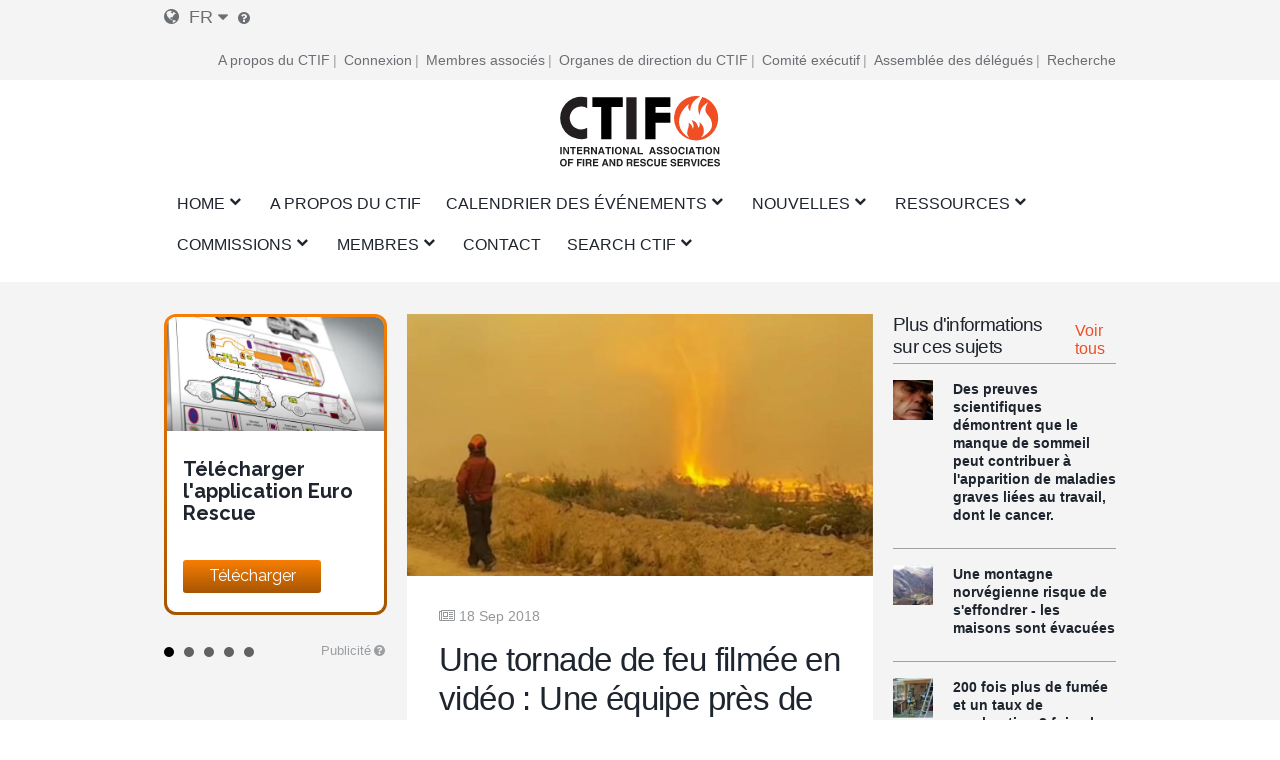

--- FILE ---
content_type: text/html; charset=UTF-8
request_url: https://mail.ctif.org/fr/news/une-tornade-de-feu-filmee-en-video-une-equipe-pres-de-vanderhoof-en-colombie-britannique-lutte
body_size: 19194
content:
<!DOCTYPE html>
<html lang="fr" dir="ltr" prefix="og: https://ogp.me/ns#">
  <head>
    <meta charset="utf-8" />
<script async src="https://www.googletagmanager.com/gtag/js?id=G-HH0V8X2RXH"></script>
<script>window.dataLayer = window.dataLayer || [];function gtag(){dataLayer.push(arguments)};gtag("js", new Date());gtag("set", "developer_id.dMDhkMT", true);gtag("config", "G-HH0V8X2RXH", {"groups":"default","page_placeholder":"PLACEHOLDER_page_location","allow_ad_personalization_signals":false});</script>
<meta name="description" content="Une vidéo postée sur Instagram montre la scène irréelle d&#039;une tornade de feu tirant le tuyau d&#039;une équipe de lutte contre les feux de forêt de Colombie-Britannique haut dans les airs, rapporte la CBC." />
<meta name="abstract" content="Le CTIF a été fondé en 1900 à Paris sous le nom de &quot;Comité technique international de prévention et d&#039;extinction de feu&quot;, dans le but d&#039;encourager et de promouvoir la coopération entre les sapeurs-pompiers et les autres experts en matière d&#039;incendie et de secours dans le monde entier." />
<meta name="keywords" content="CTIF, sapeurs-pompiers, incendie, secours" />
<link rel="canonical" href="https://mail.ctif.org/fr/news/une-tornade-de-feu-filmee-en-video-une-equipe-pres-de-vanderhoof-en-colombie-britannique-lutte" />
<meta name="robots" content="index, suivre" />
<link rel="image_src" href="https://mail.ctif.org/sites/default/files/styles/cover_image_slider_teaser/public/news_images/2018-09/Fire%20Tornado.%20Mary%20Schidlowsky%3AInstagram.jpg?itok=6PkDJ0yL" />
<meta property="og:site_name" content="Une tornade de feu filmée en vidéo : Une équipe près de Vanderhoof, en Colombie-Britannique, lutte pour sauver son équipement du vent et des flammes. | CTIF - International Association of Fire Services for Safer Citizens through Skilled Firefighters" />
<meta property="og:url" content="https://mail.ctif.org/fr/news/une-tornade-de-feu-filmee-en-video-une-equipe-pres-de-vanderhoof-en-colombie-britannique-lutte" />
<meta property="og:title" content="Une tornade de feu filmée en vidéo : Une équipe près de Vanderhoof, en Colombie-Britannique, lutte pour sauver son équipement du vent et des flammes." />
<meta property="og:image" content="https://mail.ctif.org/sites/default/files/styles/cover_image_slider_teaser/public/news_images/2018-09/Fire%20Tornado.%20Mary%20Schidlowsky%3AInstagram.jpg?itok=6PkDJ0yL" />
<meta property="og:image:url" content="https://mail.ctif.org/sites/default/files/styles/cover_image_slider_teaser/public/news_images/2018-09/Fire%20Tornado.%20Mary%20Schidlowsky%3AInstagram.jpg?itok=6PkDJ0yL" />
<meta property="og:image:secure_url" content="https://mail.ctif.org/sites/default/files/styles/cover_image_slider_teaser/public/news_images/2018-09/Fire%20Tornado.%20Mary%20Schidlowsky%3AInstagram.jpg?itok=6PkDJ0yL" />
<meta name="twitter:card" content="summary_large_image" />
<meta name="twitter:title" content="Une tornade de feu filmée en vidéo : Une équipe près de Vanderhoof, en Colombie-Britannique, lutte pour sauver son équipement du vent et des flammes." />
<meta name="twitter:image" content="https://mail.ctif.org/sites/default/files/styles/cover_image_slider_teaser/public/news_images/2018-09/Fire%20Tornado.%20Mary%20Schidlowsky%3AInstagram.jpg?itok=6PkDJ0yL" />
<meta name="Generator" content="Drupal 10 (https://www.drupal.org)" />
<meta name="MobileOptimized" content="width" />
<meta name="HandheldFriendly" content="true" />
<meta name="viewport" content="width=device-width, initial-scale=1.0" />
<link rel="icon" href="/themes/ignite/assets/images/logos/favicon.ico" type="image/vnd.microsoft.icon" />
<link rel="alternate" hreflang="en" href="https://mail.ctif.org/news/fire-tornado-caught-video-crew-near-vanderhoof-bc-struggles-save-equipment-wind-and-flames" />
<link rel="alternate" hreflang="fr" href="https://mail.ctif.org/fr/news/une-tornade-de-feu-filmee-en-video-une-equipe-pres-de-vanderhoof-en-colombie-britannique-lutte" />
<link rel="alternate" hreflang="de" href="https://mail.ctif.org/de/news/feuer-tornado-auf-video-festgehalten-mannschaft-der-naehe-von-vanderhoof-bc-kaempft-um" />

    <title>Une tornade de feu filmée en vidéo : Une équipe près de Vanderhoof, en Colombie-Britannique, lutte pour sauver son équipement du vent et des flammes. | CTIF - International Association of Fire Services for Safer Citizens through Skilled Firefighters</title>
    <link rel="stylesheet" media="all" href="/sites/default/files/css/css_iigSn6ft-gC-JmFjy-AVqV4W8XVm-LYJLAbcQcatYpg.css?delta=0&amp;language=fr&amp;theme=ignite&amp;include=[base64]" />
<link rel="stylesheet" media="all" href="/sites/default/files/css/css_3rPn_8sCCDwVzC2UDDW_w2Il2bsM4fh_0s-91tqSzSw.css?delta=1&amp;language=fr&amp;theme=ignite&amp;include=[base64]" />

    
  </head>
  <body class="layout-sidebar-right-left path-node page-node-type-news">
        <a href="#main-content" class="visually-hidden focusable skip-link">
      Skip to main content
    </a>
    
      <div class="dialog-off-canvas-main-canvas" data-off-canvas-main-canvas>
    

<div id="page-wrapper" class="page-wrapper ">
    <div id="page">

                    <div id="preheader" class="preheader">
                <div class="section layout-container clearfix">

                    <div class="preheader-content">
                        <div class="preheader-left">
                              <div class="region region-language">
    <div id="block-dropdown-language-selector" class="block block-zanvidmar-dropdown-language">
  
    
      <div class="zanvidmar-dropdown-language-selector"><div class="js-dls-mini dls-mini" id="js-dls-mini"><span class="icon-lang"></span><span class="lang-id">fr</span><span class="icon-dropdown"></span></div>
<div class="js-dls-full dls-full" id="js-dls-full"><span class="label"><span class="icon-lang"></span>Select language</span><div class="language-list"><a href="/fr/news/une-tornade-de-feu-filmee-en-video-une-equipe-pres-de-vanderhoof-en-colombie-britannique-lutte" class="active" hreflang="fr">French<span class="lng-act-icon"></span></a><a href="/news/fire-tornado-caught-video-crew-near-vanderhoof-bc-struggles-save-equipment-wind-and-flames" hreflang="en">English<span class="lng-act-icon"></span></a><a href="/de/news/feuer-tornado-auf-video-festgehalten-mannschaft-der-naehe-von-vanderhoof-bc-kaempft-um" hreflang="de">German<span class="lng-act-icon"></span></a><a href="/ru/node/1419" hreflang="ru">Russian<span class="lng-act-icon"></span></a><a href="/es/node/1419" hreflang="es">Spanish<span class="lng-act-icon"></span></a><a href="/zh-hans/node/1419" hreflang="zh-hans">Chinese, Simplified<span class="lng-act-icon"></span></a></div></div>
<div id="automatic-translation-disclaimer" class="modal translation-disclaimer-modal">
  <div class="clearfix text-formatted field field--name-field-translation-disclaimer field--type-text-long field--label-above">
    <div class="field__label">Clause de non-responsabilité en matière de traduction automatique</div>
              <div class="field__item"><p>Merci d'avoir choisi Automatic Translation. Nous proposons actuellement des traductions de l'anglais vers le français et l'allemand. D'autres langues de traduction seront ajoutées dans un avenir proche. Veuillez noter que ces traductions sont générées par un service logiciel d'IA tiers. Bien que nous ayons constaté que les traductions sont généralement correctes, elles peuvent ne pas être parfaites dans tous les cas. Pour vous assurer que les informations que vous lisez sont correctes, veuillez vous référer à l'article original en anglais. Si vous trouvez une erreur dans une traduction que vous souhaitez porter à notre attention, il nous serait très utile que vous nous en fassiez part. Nous pouvons corriger n'importe quel texte ou section, dès que nous en avons connaissance. N'hésitez pas à <a href="/user/17/contact">contacter notre webmaster </a>pour nous faire part de toute erreur de traduction.</p>
</div>
          </div>
</div><div class="lang-tooltip"><a class="ctif-tooltip" href="#automatic-translation-disclaimer" rel="modal:open"></a></div></div>

  </div>

  </div>

                                                    </div>
                        <div class="preheader-right">
                              <div class="region region-preheader">
    <nav role="navigation" aria-labelledby="block-headerright-menu" id="block-headerright" class="block block-menu navigation menu--header-right">
            
  <h2 class="visually-hidden" id="block-headerright-menu">En-tête droit</h2>
  

        
              <ul class="menu">
                    <li class="menu-item">
        <a href="/fr/ctif-association-internationale-des-services-dincendie-et-de-secours" target="_self" data-drupal-link-system-path="node/1009">A propos du CTIF</a>
              </li>
                <li class="menu-item">
        <a href="/fr/user/login" target="_self" rel="" class="mobile-enabled" data-drupal-link-system-path="user/login">Connexion</a>
              </li>
                <li class="menu-item">
        <a href="/fr/commissions-and-groups/informations-du-ctif-pour-les-membres-associes" target="_self" data-drupal-link-system-path="node/1367">Membres associés</a>
              </li>
                <li class="menu-item">
        <a href="/fr/ctif-association-internationale-des-services-dincendie-et-de-secours" target="_self" data-drupal-link-system-path="node/1009">Organes de direction du CTIF</a>
              </li>
                <li class="menu-item">
        <a href="/fr/le-comite-executif-du-ctif" target="_self" data-drupal-link-system-path="node/1026">Comité exécutif</a>
              </li>
                <li class="menu-item">
        <a href="/fr/commissions-and-groups/delegates-assembly/news" target="_self" data-drupal-link-system-path="commissions-and-groups/delegates-assembly/news">Assemblée des délégués</a>
              </li>
                <li class="menu-item">
        <a href="/fr/index-de-recherche" target="_self" data-drupal-link-system-path="node/1308">Recherche</a>
              </li>
        </ul>
  


  </nav>

  </div>

                        </div>
                    </div>
                </div>
            </div>

        <header id="header" class="header" role="banner" aria-label="Site header">
            <div class="section layout-container clearfix">
                                    <div id="mobile-menu-button" class="mobile-menu-button">
                        <div class="icon"></div>
                    </div>


                    <div class="main-header-content-wrapper">
                                                    <div class="site-branding">
                                  <div class="region region-site-branding">
    <div id="block-ignite-branding" class="block block-system block-system-branding-block">
  
    
        <a href="/fr" rel="home" class="site-logo">
      <img src="/themes/ignite/assets/images/logos/ctif_header_logo_slogan.svg" alt="Home" />
    </a>
        <div class="site-name">
      <a href="/fr" rel="home">CTIF - International Association of Fire Services for Safer Citizens through Skilled Firefighters</a>
    </div>
    </div>

  </div>

                            </div>
                        
                                                    <div class="header-navigation">
                                <div class="header-navigation-content">
                                      <div class="region region-navigation">
    <div id="block-mainnavigation" class="block block-superfish block-superfishmain">
  
    
      
<ul id="superfish-main" class="menu sf-menu sf-main sf-horizontal sf-style-none" role="menu" aria-label="Menu">
  

            
  <li id="main-standardfront-page" class="sf-depth-1 menuparent sf-first" role="none">
    
          <a href="/fr" class="sf-depth-1 menuparent" role="menuitem" aria-haspopup="true" aria-expanded="false">Home</a>
    
          <ul class="sf-multicolumn" role="menu">
      <li class="sf-multicolumn-wrapper " role="none">
    
    
              <ol role="menu">
      
      

  
  <li id="main-menu-link-content5c750f7b-46b7-462c-87e0-e7c93e659c7b" class="sf-depth-2 sf-no-children sf-first sf-last" role="none">
    
          <a href="/fr/sitemap" target="_self" class="sf-depth-2" role="menuitem">PLAN DU SITE</a>
    
    
    
    
      </li>



              </ol>
      
    
          </li>
      </ul>
    
      </li>


  
  <li id="main-menu-link-content72a8845c-604e-4ee0-9b48-42849fc98d06" class="sf-depth-1 sf-no-children" role="none">
    
          <a href="/fr/ctif-association-internationale-des-services-dincendie-et-de-secours" target="_self" class="sf-depth-1" role="menuitem">A propos du CTIF</a>
    
    
    
    
      </li>


            
  <li id="main-menu-link-contenta89ddd8d-b893-4a0a-9c51-77dcf64b57b4" class="sf-depth-1 menuparent" role="none">
    
          <a href="/fr/evenements" target="_self" class="sf-depth-1 menuparent" role="menuitem" aria-haspopup="true" aria-expanded="false">Calendrier des événements</a>
    
          <ul class="sf-multicolumn" role="menu">
      <li class="sf-multicolumn-wrapper " role="none">
    
    
              <ol role="menu">
      
      

  
  <li id="main-menu-link-contenta1360c9f-1817-4c1e-800c-8704f23183b9" class="sf-depth-2 sf-no-children sf-first" role="none">
    
          <a href="/fr/topics/assemblee-des-delegues" class="sf-depth-2" role="menuitem">Assemblée des délégués</a>
    
    
    
    
      </li>


  
  <li id="main-menu-link-content2a2de7e2-67d8-4093-904e-203ee8c6ca51" class="sf-depth-2 sf-no-children" role="none">
    
          <a href="/fr/commissions-and-groups/fire-rescue-new-challenges-ctif-yearly-seminar/news" target="_self" class="sf-depth-2" role="menuitem">Séminaires du CTIF</a>
    
    
    
    
      </li>


  
  <li id="main-menu-link-contentfa0addbb-f36b-456d-b35e-3ce7e2e55ab8" class="sf-depth-2 sf-no-children" role="none">
    
          <a href="/fr/evenements" target="_self" class="sf-depth-2" role="menuitem">Événements</a>
    
    
    
    
      </li>



              </ol>
      
    
          </li>
      </ul>
    
      </li>


            
  <li id="main-menu-link-content51af62db-1ef3-4c87-9fdb-8d2bd8bdf248" class="sf-depth-1 menuparent" role="none">
    
          <a href="/fr/nouvelles" target="_self" class="sf-depth-1 menuparent" role="menuitem" aria-haspopup="true" aria-expanded="false">Nouvelles</a>
    
          <ul class="sf-multicolumn" role="menu">
      <li class="sf-multicolumn-wrapper " role="none">
    
    
              <ol role="menu">
      
      

  
  <li id="main-menu-link-content1bfd9643-92d0-4a40-b885-6c49e6c0f3d2" class="sf-depth-2 sf-no-children sf-first" role="none">
    
          <a href="/fr/news/sign-up-for-ctifs-newsletter" target="_self" class="sf-depth-2" role="menuitem">Bulletin d&#039;information</a>
    
    
    
    
      </li>


                      
  <li id="main-menu-link-content77aa914b-9876-4eeb-b254-22ab3e1b957b" class="sf-depth-2 sf-multicolumn-column menuparent sf-last" role="none">
        <div class="sf-multicolumn-column">
    
          <a href="/fr/nouvelles" class="sf-depth-2 menuparent" role="menuitem" aria-haspopup="true" aria-expanded="false">Actualités mondiales de la F&amp;R </a>
    
    
    
              <ol role="menu">
      
      

            
  <li id="main-menu-link-content7a31273d-0d5a-4e7b-88a2-9c912af4e27d" class="sf-depth-3 menuparent sf-first" role="none">
    
          <a href="/fr/topics/actualites-et-lettres-dinformation-du-ctif" title="Nouvelles pour et à propos des membres du CTIF" class="sf-depth-3 menuparent" role="menuitem" aria-haspopup="true" aria-expanded="false">Nouvelles du CTIF </a>
    
    
    
              <ul role="menu">
      
      

  
  <li id="main-menu-link-contentc4e30397-670a-4aba-bdca-366b1b2a5ceb" class="sf-depth-4 sf-no-children sf-first sf-last" role="none">
    
          <a href="/fr/commissions-and-groups/delegates-assembly/news" target="_self" class="sf-depth-4" role="menuitem">Assemblée des délégués</a>
    
    
    
    
      </li>



              </ul>
      
    
    
      </li>


  
  <li id="main-menu-link-contente95c0461-9618-4fd7-884c-e654e78383a3" class="sf-depth-3 sf-no-children" role="none">
    
          <a href="/fr/commissions-and-groups/forest-fires/news" target="_self" class="sf-depth-3" role="menuitem">Informations sur les incendies de forêt</a>
    
    
    
    
      </li>


  
  <li id="main-menu-link-content11c3e49c-cb22-48cb-bde2-eb58d3394c3d" class="sf-depth-3 sf-no-children" role="none">
    
          <a href="/fr/commissions-and-groups/delegates-assembly/news" target="_self" class="sf-depth-3" role="menuitem">Assemblée des délégués </a>
    
    
    
    
      </li>


  
  <li id="main-menu-link-content786a6ef7-7293-4747-bbdb-82d93b840976" class="sf-depth-3 sf-no-children" role="none">
    
          <a href="/fr/commissions-and-groups/hazardous-materials/news" target="_self" class="sf-depth-3" role="menuitem">Nouvelles sur les matières dangereuses</a>
    
    
    
    
      </li>


  
  <li id="main-menu-link-content8b3f5c09-6b51-4449-b4ee-43926328cbf9" class="sf-depth-3 sf-no-children" role="none">
    
          <a href="/fr/commissions-and-groups/extrication-and-new-technology/news" target="_self" class="sf-depth-3" role="menuitem">Extrication et nouvelles technologies</a>
    
    
    
    
      </li>


  
  <li id="main-menu-link-content88df4edc-1be5-45bc-8c3a-570096304d15" class="sf-depth-3 sf-no-children" role="none">
    
          <a href="/fr/commissions-and-groups/fire-prevention/news" target="_self" class="sf-depth-3" role="menuitem">Nouvelles de la prévention des incendies</a>
    
    
    
    
      </li>


  
  <li id="main-menu-link-content1cab184e-fe8d-4edf-978b-edbfef8b323e" class="sf-depth-3 sf-no-children" role="none">
    
          <a href="/fr/commissions-and-groups/firefighters-health/news" target="_self" class="sf-depth-3" role="menuitem">Nouvelles sur la santé des pompiers</a>
    
    
    
    
      </li>


  
  <li id="main-menu-link-content3e0b4815-a237-4f15-b0f1-f773a3b6f0a7" class="sf-depth-3 sf-no-children" role="none">
    
          <a href="/fr/commissions-and-groups/forest-fires/news" target="_self" class="sf-depth-3" role="menuitem">Nouvelles des feux de forêt</a>
    
    
    
    
      </li>


  
  <li id="main-menu-link-contentbe80fca2-f318-45c1-a507-c6d41e554797" class="sf-depth-3 sf-no-children" role="none">
    
          <a href="/fr/commissions-and-groups/highrise-fires/news" target="_self" class="sf-depth-3" role="menuitem">Nouvelles des incendies de gratte-ciel</a>
    
    
    
    
      </li>


  
  <li id="main-menu-link-contentc173db46-1b36-41be-86be-1d02729dc5e5" class="sf-depth-3 sf-no-children" role="none">
    
          <a href="/fr/commissions-and-groups/firefighters-line-duty-deaths/news" target="_self" class="sf-depth-3" role="menuitem">Décès de pompiers dans l&#039;exercice de leurs fonctions</a>
    
    
    
    
      </li>


  
  <li id="main-menu-link-content18ed4b8b-8f24-4b29-bd59-849b31b81497" class="sf-depth-3 sf-no-children" role="none">
    
          <a href="/fr/commissions-and-groups/terrorism/news" target="_self" class="sf-depth-3" role="menuitem">Terrorisme</a>
    
    
    
    
      </li>



              </ol>
      
    
    
        </div>
      </li>



              </ol>
      
    
          </li>
      </ul>
    
      </li>


            
  <li id="main-menu-link-content22fb620b-e102-4159-ac1b-19d59445c6da" class="sf-depth-1 menuparent" role="none">
    
          <a href="/fr/ressources" target="_self" class="sf-depth-1 menuparent" role="menuitem" aria-haspopup="true" aria-expanded="false">Ressources</a>
    
          <ul class="sf-multicolumn" role="menu">
      <li class="sf-multicolumn-wrapper " role="none">
    
    
              <ol role="menu">
      
      

  
  <li id="main-menu-link-content5b64a5cc-c207-4b41-bc6c-7030011abc2c" class="sf-depth-2 sf-no-children sf-first" role="none">
    
          <a href="/fr/bibliotheque-de-ressources-du-ctiforg-formation-et-education" class="sf-depth-2" role="menuitem">Bibliothèque de documents </a>
    
    
    
    
      </li>


  
  <li id="main-menu-link-content1c9211f1-7e4e-4d3c-b0ea-85e028b8cf58" class="sf-depth-2 sf-no-children" role="none">
    
          <a href="/fr/commissions-and-groups/iso-17840-la-premiere-norme-mondiale-pour-les-pompiers" class="sf-depth-2" role="menuitem">ISO 17840 </a>
    
    
    
    
      </li>


  
  <li id="main-menu-link-content6ba35c23-9058-4bca-b1c3-c2dab3bf300d" class="sf-depth-2 sf-no-children" role="none">
    
          <a href="/fr/commissions-and-groups/ctif-centre-de-statistiques-mondiales-de-lincendie" target="_self" class="sf-depth-2" role="menuitem">Statistiques mondiales sur les incendies</a>
    
    
    
    
      </li>


  
  <li id="main-menu-link-content5d740ef3-e3d1-4d91-b10a-e8f2ab75905e" class="sf-depth-2 sf-no-children" role="none">
    
          <a href="/fr/archives-video" class="sf-depth-2" role="menuitem">Vidéo</a>
    
    
    
    
      </li>


  
  <li id="main-menu-link-content722d7f55-f494-42f8-9e1f-452889e16d2a" class="sf-depth-2 sf-no-children" role="none">
    
          <a href="https://www.youtube.com/channel/UCfquBWswd31_HT6df2chclQ/videos?view_as=subscriber" target="_self" class="sf-depth-2 sf-external" role="menuitem">Les actualités du CTIF sur YouTube</a>
    
    
    
    
      </li>


  
  <li id="main-menu-link-content3850992e-d793-4909-b80c-e63fee6f4e9e" class="sf-depth-2 sf-no-children" role="none">
    
          <a href="/fr/index-de-recherche" target="_self" class="sf-depth-2" title="Rechercher sur CTIF.org par catégories de sujets ou par termes spécifiques" role="menuitem">Guide de recherche</a>
    
    
    
    
      </li>


  
  <li id="main-menu-link-content142fbf89-b80b-42aa-9aba-c2193d9e218a" class="sf-depth-2 sf-no-children" role="none">
    
          <a href="/fr/search" target="_self" class="sf-depth-2" role="menuitem">Recherche</a>
    
    
    
    
      </li>



              </ol>
      
    
          </li>
      </ul>
    
      </li>


            
  <li id="main-menu-link-content4493a488-1fe4-45e1-9e66-1699c8918efc" class="sf-depth-1 menuparent" role="none">
    
          <a href="/fr/ctif-association-internationale-des-services-dincendie-et-de-secours" target="_self" title="Il s&#039;agit des Commissions de travail et des Groupes de travail du CTIF, où des sujets spécifiques sont discutés en fonction des domaines d&#039;étude choisis." class="sf-depth-1 menuparent" role="menuitem" aria-haspopup="true" aria-expanded="false">Commissions</a>
    
          <ul class="sf-multicolumn" role="menu">
      <li class="sf-multicolumn-wrapper " role="none">
    
    
              <ol role="menu">
      
      

                      
  <li id="main-menu-link-content54aa6ada-2f31-4466-88db-cda2ece51143" class="sf-depth-2 sf-multicolumn-column menuparent sf-first" role="none">
        <div class="sf-multicolumn-column">
    
          <a href="/fr/commissions-and-groups/commission-des-competitions-du-ctif" target="_self" rel="" class="sf-depth-2 menuparent" role="menuitem" aria-haspopup="true" aria-expanded="false">Concours</a>
    
    
    
              <ol role="menu">
      
      

  
  <li id="main-menu-link-content525ce41c-0c0d-4691-b9e9-ed3a7053b5a0" class="sf-depth-3 sf-no-children sf-first sf-last" role="none">
    
          <a href="https://ctif.org/taxonomy/term/260" class="sf-depth-3 sf-external" role="menuitem">La commission des sports des sapeurs-pompiers</a>
    
    
    
    
      </li>



              </ol>
      
    
    
        </div>
      </li>


  
  <li id="main-menu-link-contente8afd462-6cb7-4333-8f29-9a9855aefbb8" class="sf-depth-2 sf-no-children" role="none">
    
          <a href="/fr/le-comite-executif-du-ctif" target="_self" class="sf-depth-2" role="menuitem">Comité exécutif du CTIF</a>
    
    
    
    
      </li>


  
  <li id="main-menu-link-contentb3f25699-4a76-45ed-8638-dc46bb7edefb" class="sf-depth-2 sf-no-children" role="none">
    
          <a href="/fr/commissions-and-groups/extrication-et-nouvelles-technologies" target="_self" rel="" class="sf-depth-2" role="menuitem">Extrication et nouvelles technologies</a>
    
    
    
    
      </li>


  
  <li id="main-menu-link-contentab804112-8dd3-4118-b30a-822878644a02" class="sf-depth-2 sf-no-children" role="none">
    
          <a href="/fr/commissions-and-groups/ctif-centre-de-statistiques-mondiales-de-lincendie" target="_self" rel="" class="sf-depth-2" role="menuitem">Centre de statistiques sur les incendies du CTIF</a>
    
    
    
    
      </li>


  
  <li id="main-menu-link-content34e5038d-c145-4e19-9d64-3a4cc91dd67c" class="sf-depth-2 sf-no-children" role="none">
    
          <a href="/fr/commissions-and-groups/les-femmes-dans-les-services-dincendie-et-de-secours" target="_self" rel="" class="sf-depth-2" role="menuitem">Les femmes dans les services d&#039;incendie et de secours</a>
    
    
    
    
      </li>


  
  <li id="main-menu-link-content4121e3d0-32b8-4e42-86a2-9a0740c789b9" class="sf-depth-2 sf-no-children" role="none">
    
          <a href="/fr/commissions-and-groups/la-commission-nordique-et-balte-du-ctic" class="sf-depth-2" role="menuitem">Nordic and Baltic Working Group</a>
    
    
    
    
      </li>


  
  <li id="main-menu-link-content6fb0bd23-e25c-4b8c-b325-5d9eae675dce" class="sf-depth-2 sf-no-children" role="none">
    
          <a href="/fr/topics/incendies-dans-les-tunnels" class="sf-depth-2" role="menuitem">The CTIF Commission for Firefighting in Tunnels</a>
    
    
    
    
      </li>


  
  <li id="main-menu-link-content80dc1017-aa4d-4ccc-a9cc-41869bfc09f5" class="sf-depth-2 sf-no-children" role="none">
    
          <a href="https://www.ctif.org/commissions-and-groups/fire-and-rescue-airports" class="sf-depth-2 sf-external" role="menuitem">Incendie et sauvetage dans les aéroports</a>
    
    
    
    
      </li>


  
  <li id="main-menu-link-contentbb1e23aa-5570-4ca2-80a4-4c590cde8f1f" class="sf-depth-2 sf-no-children" role="none">
    
          <a href="/fr/commissions-and-groups/commission-sante-des-pompiers-du-ctif" target="_self" class="sf-depth-2" role="menuitem">Commission de la santé des pompiers</a>
    
    
    
    
      </li>


  
  <li id="main-menu-link-content650dc81f-36e6-4af6-8019-14a3f37e9288" class="sf-depth-2 sf-no-children" role="none">
    
          <a href="/fr/commissions-and-groups/matieres-dangereuses" target="_self" rel="" class="sf-depth-2" role="menuitem">Matières dangereuses</a>
    
    
    
    
      </li>


  
  <li id="main-menu-link-content097f6fa2-a155-4e68-9607-93d7c9a9f673" class="sf-depth-2 sf-no-children" role="none">
    
          <a href="/fr/commissions-and-groups/prevention-des-incendies" target="_self" rel="" class="sf-depth-2" role="menuitem">Prévention des incendies</a>
    
    
    
    
      </li>


  
  <li id="main-menu-link-contentc6acc5de-51e6-4e51-9354-937724f3afe6" class="sf-depth-2 sf-no-children" role="none">
    
          <a href="/fr/commissions-and-groups/commission-des-pompiers-volontaires" target="_self" rel="" class="sf-depth-2" role="menuitem">Pompiers volontaires</a>
    
    
    
    
      </li>


  
  <li id="main-menu-link-contentdecd5875-09f5-49c3-9d90-06a7f27bf596" class="sf-depth-2 sf-no-children" role="none">
    
          <a href="/fr/commissions-and-groups/commission-internationale-des-responsables-de-jeunesse" target="_self" rel="" class="sf-depth-2" role="menuitem">Commission internationale des responsables de jeunesse</a>
    
    
    
    
      </li>


  
  <li id="main-menu-link-contentdc48f91c-2e96-4964-8468-143eaa361602" class="sf-depth-2 sf-no-children" role="none">
    
          <a href="/fr/commissions-et-groupes/histoire-commission" target="_self" rel="" class="sf-depth-2" role="menuitem">Commission d&#039;histoire</a>
    
    
    
    
      </li>


  
  <li id="main-menu-link-content3b7dcfd6-a628-42bc-92cb-76d784142a4a" class="sf-depth-2 sf-no-children" role="none">
    
          <a href="/fr/commissions-and-groups/incendies-de-foret" target="_self" rel="" class="sf-depth-2" role="menuitem">Feux de forêt</a>
    
    
    
    
      </li>


  
  <li id="main-menu-link-contentc6de6e63-6c03-47f8-acea-a1b9654841ad" class="sf-depth-2 sf-no-children" role="none">
    
          <a href="/fr/commissions-and-groups/commission-europeenne" target="_self" rel="" class="sf-depth-2" role="menuitem">Commission européenne</a>
    
    
    
    
      </li>


  
  <li id="main-menu-link-content84f83e00-7f68-483c-bc76-b614eb592dec" class="sf-depth-2 sf-no-children" role="none">
    
          <a href="https://ctif.org/commissions-and-groups/ctif-fire-investigations-group" class="sf-depth-2 sf-external" role="menuitem">Groupe de travail sur les enquêtes sur les incendies</a>
    
    
    
    
      </li>


  
  <li id="main-menu-link-contenta8daf81d-3cdf-4623-b858-4a310b6ea3c7" class="sf-depth-2 sf-no-children" role="none">
    
          <a href="https://www.ctif.org/commissions-and-groups/ctif-sweden" class="sf-depth-2 sf-external" title="Le Comité national CTIF Suède" role="menuitem">CTIF Suède</a>
    
    
    
    
      </li>



              </ol>
      
    
          </li>
      </ul>
    
      </li>


            
  <li id="main-menu-link-content36b8b52b-4a3a-4f10-92ef-2e9de9bab1b1" class="sf-depth-1 menuparent" role="none">
    
          <a href="/fr/comment-devenir-membre" target="_self" rel="" class="sf-depth-1 menuparent" role="menuitem" aria-haspopup="true" aria-expanded="false">Membres</a>
    
          <ul class="sf-multicolumn" role="menu">
      <li class="sf-multicolumn-wrapper " role="none">
    
    
              <ol role="menu">
      
      

  
  <li id="main-menu-link-content32b16c4b-440f-4468-85d1-aafbc28868e0" class="sf-depth-2 sf-no-children sf-first" role="none">
    
          <a href="/fr/news/la-boutique-en-ligne-officielle-du-ctif-est-desormais-ouverte" target="_self" class="sf-depth-2" role="menuitem">Boutique du CTIF</a>
    
    
    
    
      </li>


  
  <li id="main-menu-link-contenta1dfc71d-d6d3-48e0-99f0-b40e23013362" class="sf-depth-2 sf-no-children" role="none">
    
          <a href="/fr/le-comite-executif-du-ctif" class="sf-depth-2" role="menuitem">Comité exécutif</a>
    
    
    
    
      </li>


  
  <li id="main-menu-link-content3202b066-47b4-4715-b433-585f9e322a0d" class="sf-depth-2 sf-no-children" role="none">
    
          <a href="/fr/liste-des-agents-du-ctif" target="_self" rel="" class="sf-depth-2" role="menuitem">Contacter les agents du CTIF</a>
    
    
    
    
      </li>


  
  <li id="main-menu-link-content9a8bc57b-1a04-4e46-b6ae-7acfd19d7c51" class="sf-depth-2 sf-no-children" role="none">
    
          <a href="/fr/comment-devenir-membre" target="_self" rel="" class="sf-depth-2" role="menuitem">Comment devenir membre ?</a>
    
    
    
    
      </li>


  
  <li id="main-menu-link-content9e5368be-4e2b-4e01-ba57-53f7bfca3a65" class="sf-depth-2 sf-no-children" role="none">
    
          <a href="/fr/commissions-and-groups/informations-du-ctif-pour-les-membres-associes" target="_self" class="sf-depth-2" role="menuitem">Membres associés&#039;Info</a>
    
    
    
    
      </li>


  
  <li id="main-menu-link-content21da09f0-eb42-49ac-80a8-064655a5f484" class="sf-depth-2 sf-no-children" role="none">
    
          <a href="/fr/membres-associes" class="sf-depth-2" role="menuitem">Membres associés</a>
    
    
    
    
      </li>


  
  <li id="main-menu-link-content39ddfa83-ca9d-4e6a-8fda-0bac1b148265" class="sf-depth-2 sf-no-children" role="none">
    
          <a href="/fr/pays-membres" class="sf-depth-2" role="menuitem">Pays membres</a>
    
    
    
    
      </li>


  
  <li id="main-menu-link-content71204828-ebf2-401d-8cf4-bb867f1ba9d9" class="sf-depth-2 sf-no-children" role="none">
    
          <a href="/fr/membres-honoraires" class="sf-depth-2" role="menuitem">Membres honoraires</a>
    
    
    
    
      </li>



              </ol>
      
    
          </li>
      </ul>
    
      </li>


  
  <li id="main-menu-link-contentdbb258e2-9e05-406f-9df7-19f1041bf87c" class="sf-depth-1 sf-no-children" role="none">
    
          <a href="https://www.ctif.org/list-ctif-officers" class="sf-depth-1 sf-external" role="menuitem">Contact</a>
    
    
    
    
      </li>


            
  <li id="main-menu-link-contentd0ca59d6-6c67-4459-8d44-c67b08a8c56e" class="sf-depth-1 menuparent sf-last" role="none">
    
          <a href="/fr/node/1954" class="sf-depth-1 menuparent" role="menuitem" aria-haspopup="true" aria-expanded="false">Search CTIF</a>
    
          <ul class="sf-multicolumn" role="menu">
      <li class="sf-multicolumn-wrapper " role="none">
    
    
              <ol role="menu">
      
      

                      
  <li id="main-menu-link-contentb6b1f9b1-fef0-48c9-ae5d-6505e24c2a61" class="sf-depth-2 sf-multicolumn-column menuparent sf-first sf-last" role="none">
        <div class="sf-multicolumn-column">
    
          <a href="/fr/index-de-recherche" target="_self" class="sf-depth-2 menuparent" role="menuitem" aria-haspopup="true" aria-expanded="false">Recherche</a>
    
    
    
              <ol role="menu">
      
      

  
  <li id="main-menu-link-contentf5a1aa8b-9a43-45cf-94b6-9d7904a7ffd5" class="sf-depth-3 sf-no-children sf-first" role="none">
    
          <a href="/fr/sujets" class="sf-depth-3" role="menuitem">Recherche par thème</a>
    
    
    
    
      </li>



              </ol>
      
    
    
        </div>
      </li>



              </ol>
      
    
          </li>
      </ul>
    
      </li>


</ul>

  </div>

  </div>

                                </div>
                            </div>
                                            </div>

                            </div>

                    </header>

                                                                                                                                                                                                                                                                                                                                        
        

        <div id="main-wrapper" class="layout-main-wrapper clearfix">
            <div id="main" class="layout-main clearfix ">
                <div class="layout-main-row">


                                        <main id="content" class="region-id-main main-content" role="main">
                        <section class="section">
                            <a id="main-content" tabindex="-1"></a>
                              <div class="region region-content">
    <div data-drupal-messages-fallback class="hidden"></div>
<div id="block-ignite-content" class="block block-system block-system-main-block">
  
    
      
<article data-history-node-id="1419" class="node node--type-news node--view-mode-full">

    
    <div class="node__content">
                
  

  
  

<div class="templated-layout tl-left-default tl-right-default tl-news">

        <aside class="tl-sidebar-left" role="complementary">
      
                          <div class="block block-ctif-advertisement block-ctif-advertisement-sidebar-block">
  
    
        <div class="ctif-advertisement-block-container">
    <div class="ctif-advertisement-block-content">
              
      <div data-item-slider-count="5" class="field field--name-field-advertisements field--type-entity-reference field--label-hidden field__items">
              <div class="field__item">


  
<article data-history-node-id="2863">
  <div class="boxed-teaser-wrapper boxed-teaser-advertisement-wrapper">

    <div class="advertisement-background">
      <div class="custom-border" style="background-color: #F77E03"></div>
      <div class="border-gradient-overlay"></div>
    </div>

    <div class="advertisement-content">
      <div class="boxed-teaser-image">
                  
            <div class="field field--name-field-advertisement-image field--type-entity-reference field--label-hidden field__item"><article class="media media--type-image media--view-mode-advertisement">
  
      
  <div class="field field--name-field-media-image field--type-image field--label-visually_hidden">
    <div class="field__label visually-hidden">Image</div>
              <div class="field__item">  <img loading="lazy" src="/sites/default/files/styles/advertisement_image_style/public/news_images/2020-06/Eurio%20Rescue%20Screenshot%202.jpeg?itok=YIe1dqTv" width="1050" height="550" alt="Screenshot from the teaser video about the Europ Rescue App" class="image-style-advertisement-image-style" />


</div>
          </div>

  </article>
</div>
      
              </div>

      <div class="boxed-teaser-content">
        <div class="btc-title">
                      
                          <h3 class="teaser-title">
                <a href="https://ctif.org/news/half-million-first-responders-have-downloaded-euro-ncap-ctif-euro-rescue-app" rel="bookmark">
                <span class="field field--name-title">
                  Télécharger l&#039;application Euro Rescue 
                </span>
                </a>
              </h3>
                              </div>

        <div class="btc-summary">
          
            

                          <div class="advertisement-btn">
                <div class="custom-btn" style="background-color: #F77E03"></div>
                <div class="advertisement-btn-overlay-gradient"></div>
                
            <div class="field field--name-field-advertisement-button-label field--type-string field--label-hidden field__item">Télécharger</div>
      
              </div>
            
                  </div>

        <div class="btc-footer">
                                        </div>
      </div>

              <a class="link-overlay" href="https://ctif.org/news/half-million-first-responders-have-downloaded-euro-ncap-ctif-euro-rescue-app" rel="bookmark"><span class="field field--name-title field--type-string field--label-hidden">Télécharger l&#039;application Euro Rescue </span>
</a>
      
    </div>
  </div>

</article>
</div>
              <div class="field__item">


  
<article data-history-node-id="2866">
  <div class="boxed-teaser-wrapper boxed-teaser-advertisement-wrapper">

    <div class="advertisement-background">
      <div class="custom-border" style="background-color: #F46204"></div>
      <div class="border-gradient-overlay"></div>
    </div>

    <div class="advertisement-content">
      <div class="boxed-teaser-image">
                  
            <div class="field field--name-field-advertisement-image field--type-entity-reference field--label-hidden field__item"><article class="media media--type-image media--view-mode-advertisement">
  
      
  <div class="field field--name-field-media-image field--type-image field--label-visually_hidden">
    <div class="field__label visually-hidden">Image</div>
              <div class="field__item">  <img loading="lazy" src="/sites/default/files/styles/advertisement_image_style/public/2025-04/UHP_lance_used_on_EV_fire_0.png?itok=Q8AaMEkH" width="1050" height="550" alt="UHP lance used on an EV" class="image-style-advertisement-image-style" />


</div>
          </div>

  </article>
</div>
      
              </div>

      <div class="boxed-teaser-content">
        <div class="btc-title">
                      
                          <h3 class="teaser-title">
                <a href="https://ctif.org/topics/lithium-battery-fires" rel="bookmark">
                <span class="field field--name-title">
                  Le CTIF couvre les incendies d&#039;EV
                </span>
                </a>
              </h3>
                              </div>

        <div class="btc-summary">
          
            

                          <div class="advertisement-btn">
                <div class="custom-btn" style="background-color: #F46204"></div>
                <div class="advertisement-btn-overlay-gradient"></div>
                
            <div class="field field--name-field-advertisement-button-label field--type-string field--label-hidden field__item">Lire les articles</div>
      
              </div>
            
                  </div>

        <div class="btc-footer">
                                        </div>
      </div>

              <a class="link-overlay" href="https://ctif.org/topics/lithium-battery-fires" rel="bookmark"><span class="field field--name-title field--type-string field--label-hidden">Le CTIF couvre les incendies d&#039;EV</span>
</a>
      
    </div>
  </div>

</article>
</div>
              <div class="field__item">


  
<article data-history-node-id="2867">
  <div class="boxed-teaser-wrapper boxed-teaser-advertisement-wrapper">

    <div class="advertisement-background">
      <div class="custom-border" style="background-color: #FB7C05"></div>
      <div class="border-gradient-overlay"></div>
    </div>

    <div class="advertisement-content">
      <div class="boxed-teaser-image">
                  
            <div class="field field--name-field-advertisement-image field--type-entity-reference field--label-hidden field__item"><article class="media media--type-image media--view-mode-advertisement">
  
      
  <div class="field field--name-field-media-image field--type-image field--label-visually_hidden">
    <div class="field__label visually-hidden">Image</div>
              <div class="field__item">  <img loading="lazy" src="/sites/default/files/styles/advertisement_image_style/public/2022-11/Drone%20Amplified.jpeg?itok=Yu5tFleC" width="1050" height="550" alt="Promotion photo from Drones Amplified" class="image-style-advertisement-image-style" />


</div>
          </div>

  </article>
</div>
      
              </div>

      <div class="boxed-teaser-content">
        <div class="btc-title">
                      
                          <h3 class="teaser-title">
                <a href="/topics/innovations-fire-rescue" rel="bookmark">
                <span class="field field--name-title">
                  L&#039;innovation dans les services d&#039;incendie et de secours 
                </span>
                </a>
              </h3>
                              </div>

        <div class="btc-summary">
          
            

                          <div class="advertisement-btn">
                <div class="custom-btn" style="background-color: #FB7C05"></div>
                <div class="advertisement-btn-overlay-gradient"></div>
                
            <div class="field field--name-field-advertisement-button-label field--type-string field--label-hidden field__item">Lire les articles</div>
      
              </div>
            
                  </div>

        <div class="btc-footer">
                                        </div>
      </div>

              <a class="link-overlay" href="/topics/innovations-fire-rescue" rel="bookmark"><span class="field field--name-title field--type-string field--label-hidden">L&#039;innovation dans les services d&#039;incendie et de secours </span>
</a>
      
    </div>
  </div>

</article>
</div>
              <div class="field__item">


  
<article data-history-node-id="2864">
  <div class="boxed-teaser-wrapper boxed-teaser-advertisement-wrapper">

    <div class="advertisement-background">
      <div class="custom-border" style="background-color: #F48103"></div>
      <div class="border-gradient-overlay"></div>
    </div>

    <div class="advertisement-content">
      <div class="boxed-teaser-image">
                  
            <div class="field field--name-field-advertisement-image field--type-entity-reference field--label-hidden field__item"><article class="media media--type-image media--view-mode-advertisement">
  
      
  <div class="field field--name-field-media-image field--type-image field--label-visually_hidden">
    <div class="field__label visually-hidden">Image</div>
              <div class="field__item">  <img loading="lazy" src="/sites/default/files/styles/advertisement_image_style/public/2025-04/Screenshot%202025-04-29%20at%2014.05.08.png?itok=2Jbop9d8" width="1050" height="550" alt="Advertising teaser" class="image-style-advertisement-image-style" />


</div>
          </div>

  </article>
</div>
      
              </div>

      <div class="boxed-teaser-content">
        <div class="btc-title">
                      
                          <h3 class="teaser-title">
                <a href="https://ctif.org/users/web-page-communications-bjorn-ulfsson" rel="bookmark">
                <span class="field field--name-title">
                  Faire de la publicité sur CTIF.org
                </span>
                </a>
              </h3>
                              </div>

        <div class="btc-summary">
          
            

                          <div class="advertisement-btn">
                <div class="custom-btn" style="background-color: #F48103"></div>
                <div class="advertisement-btn-overlay-gradient"></div>
                
            <div class="field field--name-field-advertisement-button-label field--type-string field--label-hidden field__item">Demande de renseignements</div>
      
              </div>
            
                  </div>

        <div class="btc-footer">
                                        </div>
      </div>

              <a class="link-overlay" href="https://ctif.org/users/web-page-communications-bjorn-ulfsson" rel="bookmark"><span class="field field--name-title field--type-string field--label-hidden">Faire de la publicité sur CTIF.org</span>
</a>
      
    </div>
  </div>

</article>
</div>
              <div class="field__item">


  
<article data-history-node-id="2865">
  <div class="boxed-teaser-wrapper boxed-teaser-advertisement-wrapper">

    <div class="advertisement-background">
      <div class="custom-border" style="background-color: #F68E04"></div>
      <div class="border-gradient-overlay"></div>
    </div>

    <div class="advertisement-content">
      <div class="boxed-teaser-image">
                  
            <div class="field field--name-field-advertisement-image field--type-entity-reference field--label-hidden field__item"><article class="media media--type-image media--view-mode-advertisement">
  
      
  <div class="field field--name-field-media-image field--type-image field--label-visually_hidden">
    <div class="field__label visually-hidden">Image</div>
              <div class="field__item">  <img loading="lazy" src="/sites/default/files/styles/advertisement_image_style/public/2025-04/Screenshot%202025-04-29%20at%2014.18.18.png?itok=jfGObG5a" width="1050" height="550" alt="CFS" class="image-style-advertisement-image-style" />


</div>
          </div>

  </article>
</div>
      
              </div>

      <div class="boxed-teaser-content">
        <div class="btc-title">
                      
                          <h3 class="teaser-title">
                <a href="https://www.ctif.org/world-fire-statistics" rel="bookmark">
                <span class="field field--name-title">
                  Centre de statistiques sur les incendies
                </span>
                </a>
              </h3>
                              </div>

        <div class="btc-summary">
          
            

                          <div class="advertisement-btn">
                <div class="custom-btn" style="background-color: #F68E04"></div>
                <div class="advertisement-btn-overlay-gradient"></div>
                
            <div class="field field--name-field-advertisement-button-label field--type-string field--label-hidden field__item">Télécharger</div>
      
              </div>
            
                  </div>

        <div class="btc-footer">
                                        </div>
      </div>

              <a class="link-overlay" href="https://www.ctif.org/world-fire-statistics" rel="bookmark"><span class="field field--name-title field--type-string field--label-hidden">Centre de statistiques sur les incendies</span>
</a>
      
    </div>
  </div>

</article>
</div>
          </div>
  
          </div>
    <div class="ctif-advertisement-block-footer">
              <a class="advertisement-policy-page" href="/ctif">Publicité</a>
          </div>
  </div>

  </div>

        
                                  <div class="region region-sidebar-left">
    <div id="block-supporterspercontent" class="block block-ctif block-ctif-supporters-node-block">
  
    
  
     
        <div class="supporters-title">
            <h2>Exposé</h2>
        </div>

        <div class="supporters-wr">
                                                                                            <div class="add">
                <div class="views-element-container">
<div class="view view-supporters view-id-supporters view-display-id-random_ad js-view-dom-id-2249262dcf40b22fff8dc2b1479462e678347c7eac31233f7abd9a92eddadeeb">
              
            
                  
      
                                      </div>
</div>

            </div>

            <div class="exposed">
                <div class="views-element-container">
<div class="view view-sidebar-exposed view-id-sidebar_exposed view-display-id-exposed_content js-view-dom-id-24bbd1fd8bbfa908b87f5653d5f012a0577b5f6c2aaa4953be9a755877655177">
                
            
                  
              <div class="view-content">
                <div class="views-row"><article data-history-node-id="1306">
    <div class="boxed-teaser-wrapper boxed-teaser-news-wrapper">

        
        <div class="boxed-teaser-header">
                  </div>

        <div class="boxed-teaser-image">
                            
            <div class="field field--name-field-cover-image-media field--type-entity-reference field--label-hidden field__item">  <a href="/news/panic-and-human-behavior-fire-emergency-situations" hreflang="en"><img loading="lazy" src="/sites/default/files/styles/cover_image_boxed_teaser/public/news_images/2018-07/Fire%20breathing%20fantasy-2934774_1280.jpg?h=a6c1217f&amp;itok=ThWHWejg" width="960" height="540" alt="Man breathing fire. By Pexel" class="image-style-cover-image-boxed-teaser" />

</a>
</div>
      
                    </div>
        <div class="boxed-teaser-content">


            <div class="btc-title">
                                    
                                            <h3 class="teaser-title">
                          <a href="/fr/news/la-panique-et-le-comportement-humain-dans-les-situations-dincendie-et-durgence" rel="bookmark">
                            <span class="field field--name-title">
                              La panique et le comportement humain dans les situations d&#039;incendie et d&#039;urgence
                            </span>
                          </a>
                        </h3>
                                                </div>

            <div class="btc-summary">
                                    


                            </div>

                                                                                                                     
            <div class="btc-footer">
                  <div class="read-more">
    <a href="/fr/news/la-panique-et-le-comportement-humain-dans-les-situations-dincendie-et-durgence" rel="tag" title="La panique et le comportement humain dans les situations d&#039;incendie et d&#039;urgence" hreflang="en">Lire la suite<span class="visually-hidden">La panique et le comportement humain dans les situations d&#039;incendie et d&#039;urgence</span></a>
  </div>
            </div>




        </div>
                <a class="link-overlay" href="/fr/news/la-panique-et-le-comportement-humain-dans-les-situations-dincendie-et-durgence" rel="bookmark"><span class="field field--name-title field--type-string field--label-hidden">La panique et le comportement humain dans les situations d&#039;incendie et d&#039;urgence</span>
</a>
        
    </div>
</article>
</div>
    <div class="views-row"><article data-history-node-id="1969">
    <div class="boxed-teaser-wrapper boxed-teaser-news-wrapper">

        
        <div class="boxed-teaser-header">
                  </div>

        <div class="boxed-teaser-image">
                            
            <div class="field field--name-field-cover-image-media field--type-entity-reference field--label-hidden field__item">  <a href="/news/ctif-executive-committee-met-european-commissioner-disaster-management" hreflang="en"><img loading="lazy" src="/sites/default/files/styles/cover_image_boxed_teaser/public/2022-03/Group%20photo%20Brussels.jpeg?h=70d59b78&amp;itok=jJHpvoHq" width="960" height="540" alt="CTIF Executive Committee met today with the European Commissioner for Disaster Relief and Humanitarian Aid" class="image-style-cover-image-boxed-teaser" />

</a>
</div>
      
                    </div>
        <div class="boxed-teaser-content">


            <div class="btc-title">
                                    
                                            <h3 class="teaser-title">
                          <a href="/fr/news/le-comite-executif-du-ctif-rencontre-aujourdhui-le-commissaire-europeen-charge-de-la-gestion" rel="bookmark">
                            <span class="field field--name-title">
                              Le Comité exécutif du CTIF a rencontré aujourd&#039;hui le Commissaire européen chargé de la gestion des ...
                            </span>
                          </a>
                        </h3>
                                                </div>

            <div class="btc-summary">
                                    


                            </div>

                                                                                                                     
            <div class="btc-footer">
                  <div class="read-more">
    <a href="/fr/news/le-comite-executif-du-ctif-rencontre-aujourdhui-le-commissaire-europeen-charge-de-la-gestion" rel="tag" title="Le Comité exécutif du CTIF a rencontré aujourd&#039;hui le Commissaire européen chargé de la gestion des catastrophes. " hreflang="en">Lire la suite<span class="visually-hidden">Le Comité exécutif du CTIF a rencontré aujourd&#039;hui le Commissaire européen chargé de la gestion des catastrophes. </span></a>
  </div>
            </div>




        </div>
                <a class="link-overlay" href="/fr/news/le-comite-executif-du-ctif-rencontre-aujourdhui-le-commissaire-europeen-charge-de-la-gestion" rel="bookmark"><span class="field field--name-title field--type-string field--label-hidden">Le Comité exécutif du CTIF a rencontré aujourd&#039;hui le Commissaire européen chargé de la gestion des catastrophes. </span>
</a>
        
    </div>
</article>
</div>
    <div class="views-row"><article data-history-node-id="2423">
    <div class="boxed-teaser-wrapper boxed-teaser-news-wrapper">

        
        <div class="boxed-teaser-header">
                  </div>

        <div class="boxed-teaser-image">
                            
            <div class="field field--name-field-cover-image-media field--type-entity-reference field--label-hidden field__item">  <a href="/news/difficult-shortages-volunteer-firefighters-us-and-canada-recruitment-crucial-wildfire-fighting" hreflang="en"><img loading="lazy" src="/sites/default/files/styles/cover_image_boxed_teaser/public/2024-02/us-marines-and-volunteer-firefighters-wait-to-show-70b51f.jpg?itok=R_bpttAF" width="960" height="540" alt="U.S. Marines and volunteer firefighters wait to show children the inside of a fire truck during the annual family day in Garden City, N.Y., Aug. 5, 2016.  (U.S. Marine Corps photo by Sgt. Elizabeth Thurston). copyright Copyright info  Public Domain Dedication. Public Use Notice of Limitations: https://www.dvidshub.net/about/copyright" class="image-style-cover-image-boxed-teaser" />

</a>
</div>
      
                    </div>
        <div class="boxed-teaser-content">


            <div class="btc-title">
                                    
                                            <h3 class="teaser-title">
                          <a href="/fr/nouvelles/difficultes-p%C3%A9nuries-de-sapeurs-pompiers-volontaires-nous-et-canada-recrutement-crucial-lutte-contre-les-incendies-de-sauvage" rel="bookmark">
                            <span class="field field--name-title">
                              Pénurie de pompiers volontaires aux États-Unis et au Canada : le recrutement est crucial pour la lut...
                            </span>
                          </a>
                        </h3>
                                                </div>

            <div class="btc-summary">
                                    


                            </div>

                                                                                                                     
            <div class="btc-footer">
                  <div class="read-more">
    <a href="/fr/nouvelles/difficultes-p%C3%A9nuries-de-sapeurs-pompiers-volontaires-nous-et-canada-recrutement-crucial-lutte-contre-les-incendies-de-sauvage" rel="tag" title="Pénurie de pompiers volontaires aux États-Unis et au Canada : le recrutement est crucial pour la lutte contre les incendies de forêt" hreflang="en">Lire la suite<span class="visually-hidden">Pénurie de pompiers volontaires aux États-Unis et au Canada : le recrutement est crucial pour la lutte contre les incendies de forêt</span></a>
  </div>
            </div>




        </div>
                <a class="link-overlay" href="/fr/nouvelles/difficultes-p%C3%A9nuries-de-sapeurs-pompiers-volontaires-nous-et-canada-recrutement-crucial-lutte-contre-les-incendies-de-sauvage" rel="bookmark"><span class="field field--name-title field--type-string field--label-hidden">Pénurie de pompiers volontaires aux États-Unis et au Canada : le recrutement est crucial pour la lutte contre les incendies de forêt</span>
</a>
        
    </div>
</article>
</div>

        </div>
      
                                      </div>
</div>

            </div>

            
        </div>

    
</div>
<div id="block-relatedarticlesblock" class="block block-ctif block-related-articles-block">
  
    
      
  </div>

  </div>

    
                
          </aside>
  


    <div class="tl-main-wrapper">
    <div class="tl-main">
      
              
            <div class="field field--name-field-cover-image-media field--type-entity-reference field--label-hidden field__item">  <img loading="lazy" src="/sites/default/files/styles/cover_image_slider_teaser/public/news_images/2018-09/Fire%20Tornado.%20Mary%20Schidlowsky%3AInstagram.jpg?itok=6PkDJ0yL" width="1024" height="576" alt="Cover Photo: A firefighter watches a fire tornado near Vanderhoof, B.C. (Photo by Mary Schidlowsky/Instagram)" class="image-style-cover-image-slider-teaser" />


</div>
      

      <div class="node-content-body-wrapper">

        <div class="published">
          18 Sep 2018        </div>

                
        <h1 class="page-title node-title"><span class="field field--name-title field--type-string field--label-hidden">Une tornade de feu filmée en vidéo : Une équipe près de Vanderhoof, en Colombie-Britannique, lutte pour sauver son équipement du vent et des flammes.</span>
</h1>
        

          <div class="region region-language">
    <div id="block-dropdown-language-selector" class="block block-zanvidmar-dropdown-language">
  
    
      <div class="zanvidmar-dropdown-language-selector"><div class="js-dls-mini dls-mini" id="js-dls-mini"><span class="icon-lang"></span><span class="lang-id">fr</span><span class="icon-dropdown"></span></div>
<div class="js-dls-full dls-full" id="js-dls-full"><span class="label"><span class="icon-lang"></span>Select language</span><div class="language-list"><a href="/fr/news/une-tornade-de-feu-filmee-en-video-une-equipe-pres-de-vanderhoof-en-colombie-britannique-lutte" class="active" hreflang="fr">French<span class="lng-act-icon"></span></a><a href="/news/fire-tornado-caught-video-crew-near-vanderhoof-bc-struggles-save-equipment-wind-and-flames" hreflang="en">English<span class="lng-act-icon"></span></a><a href="/de/news/feuer-tornado-auf-video-festgehalten-mannschaft-der-naehe-von-vanderhoof-bc-kaempft-um" hreflang="de">German<span class="lng-act-icon"></span></a><a href="/ru/node/1419" hreflang="ru">Russian<span class="lng-act-icon"></span></a><a href="/es/node/1419" hreflang="es">Spanish<span class="lng-act-icon"></span></a><a href="/zh-hans/node/1419" hreflang="zh-hans">Chinese, Simplified<span class="lng-act-icon"></span></a></div></div>
<div id="automatic-translation-disclaimer" class="modal translation-disclaimer-modal">
  <div class="clearfix text-formatted field field--name-field-translation-disclaimer field--type-text-long field--label-above">
    <div class="field__label">Clause de non-responsabilité en matière de traduction automatique</div>
              <div class="field__item"><p>Merci d'avoir choisi Automatic Translation. Nous proposons actuellement des traductions de l'anglais vers le français et l'allemand. D'autres langues de traduction seront ajoutées dans un avenir proche. Veuillez noter que ces traductions sont générées par un service logiciel d'IA tiers. Bien que nous ayons constaté que les traductions sont généralement correctes, elles peuvent ne pas être parfaites dans tous les cas. Pour vous assurer que les informations que vous lisez sont correctes, veuillez vous référer à l'article original en anglais. Si vous trouvez une erreur dans une traduction que vous souhaitez porter à notre attention, il nous serait très utile que vous nous en fassiez part. Nous pouvons corriger n'importe quel texte ou section, dès que nous en avons connaissance. N'hésitez pas à <a href="/user/17/contact">contacter notre webmaster </a>pour nous faire part de toute erreur de traduction.</p>
</div>
          </div>
</div><div class="lang-tooltip"><a class="ctif-tooltip" href="#automatic-translation-disclaimer" rel="modal:open"></a></div></div>

  </div>

  </div>


        
      <div class="field field--name-field-topics field--type-entity-reference field--label-hidden field__items">
              <div class="field__item"><a href="/fr/taxonomy/term/6" hreflang="fr">Incendies de forêt</a></div>
              <div class="field__item"><a href="/fr/taxonomy/term/11" hreflang="fr">Les femmes dans les services d&#039;incendie et de secours</a></div>
              <div class="field__item"><a href="/fr/taxonomy/term/77" hreflang="fr">Groupe Communication</a></div>
              <div class="field__item"><a href="/fr/topics/incendie-et-sauvetage-nouvelles-du-monde" hreflang="fr">Incendie et sauvetage Nouvelles du monde</a></div>
          </div>
  
        
      <div class="field field--name-field-sections field--type-entity-reference-revisions field--label-hidden field__items">
              <div class="field__item">         
      <div  class="paragraph-settings-wrapper paragraph-settings-wrapper--type--video paragraph-settings-wrapper--view-mode--default ps_aucun ps_aucun ">

               
              <div class="content-wrapper">

                
           <div class="paragraph-wrapper">          
                                                  
                                      
                                                  
                                        <div class="paragraph paragraph--type--video paragraph--view-mode--default">
          
            <div class="field field--name-field-remote-video field--type-entity-reference field--label-hidden field__item"><article class="media media--type-remote-video media--view-mode-default">
  
      
            <div class="field field--name-field-media-oembed-video field--type-string field--label-hidden field__item"><iframe src="https://mail.ctif.org/fr/media/oembed?url=https%3A//youtu.be/QwoghxwETng&amp;max_width=0&amp;max_height=0&amp;hash=0woX67vIgzGWP3m2mFUkDKXiXL4rzcVgxJUKU94t7VM" width="200" height="113" class="media-oembed-content" loading="eager" title="Fire Tornado in Slow Motion 4K - The Slow Mo Guys"></iframe>
</div>
      
  </article>
</div>
      
      </div>
            
                    </div>
                
      </div>     
               
                 </div>
 </div>
              <div class="field__item">         
      <div  class="paragraph-settings-wrapper paragraph-settings-wrapper--type--text paragraph-settings-wrapper--view-mode--default ps_conteneur ps_aucun ps_aucun ps_aucun ps_aucun ps_aucun ps_aucun ps_aucun ps_aucun ps_aucun ">

               
              <div class="content-wrapper">

                
           <div class="paragraph-wrapper">          
                                                  
                                      
                                                  
                                        <div class="paragraph paragraph--type--text paragraph--view-mode--default">
          
            <div class="clearfix text-formatted field field--name-field-body field--type-text-long field--label-hidden field__item"><p><strong><span>A </span></strong><span><a href="https://www.instagram.com/mar.lowsky/?utm_source=ig_embed">vidéo postée sur Instagram</a> </span><strong><span>montre la scène irréelle d'une tornade de feu tirant le tuyau d'une équipe de lutte contre les feux de forêt de Colombie-Britannique haut dans les airs, rapporte la CBC. </span></strong><span><strong>La pompière Mary Schidlowsky a filmé le phénomène rare.</strong></span></p>
<h6>&nbsp;</h6>
<h6><span><span>Photo de couverture : Un pompier observe une tornade de feu près de Vanderhoof, en Colombie-Britannique (photo de Mary Schidlowsky/Instagram).</span></span></h6>
<h6><span><span>Vidéo de couverture : Gavin Free et Dan Gruchy sur la chaîne YouTube <a href="https://www.youtube.com/watch?v=QwoghxwETng">The SlowMo Guys</a> font une expérience pour illustrer comment une tornade de feu est créée. </span></span></h6>
<p>&nbsp;</p>
<p><img alt="Fire Tornado screen shot 2" data-entity-type="file" data-entity-uuid="533154f2-a0ce-4d97-9d37-babeab648c9a" src="/sites/default/files/inline-images/Fire%20tornado%20screen%20shot%202_0.jpeg" class="align-center" width="1190" height="1074" loading="lazy"></p>
<p>&nbsp;</p>
<p></p><figure role="group" class="caption caption-img align-left">
<img alt="The firefighter Mary Schidlowsky who caught the fire tornado on video." data-entity-type="file" data-entity-uuid="d430c1b5-0276-4895-a875-bf73c4b673cc" height="235" src="/sites/default/files/inline-images/Firefighter%20Mary%20Schidlowsky.jpeg" width="218" loading="lazy">
<figcaption><a href="https://www.instagram.com/mar.lowsky/?utm_source=ig_embed">Mary Schidlowsky</a>, the Canadian firefighter who shot and posted the video of the Aug. 18&nbsp;fire tornado.</figcaption>
</figure>

<p><span>On voit trois pompiers lutter pour contrôler le tuyau d'arrosage alors qu'il est aspiré vers les flammes, tandis qu'un tourbillon de feu en rotation apparaît à quelques mètres de là.</span></p>
<p><span>La<a href="https://www.instagram.com/mar.lowsky/?utm_source=ig_embed">pompière Mary Schidlowsky</a> a filmé et posté la vidéo de la tornade de feu du 18 août, qui s'est formée au sud-ouest de Vanderhoof, en Colombie-Britannique, près du lac Chutanli, et mesurait près de 60 mètres / 200 pieds de haut.</span></p>
<p><span>"...La tornade de feu a détruit notre ligne. Elle a projeté des bûches en feu à travers notre garde pendant 45 minutes et a tiré notre tuyau à plus de 30 mètres dans les airs avant de le faire fondre", a-t-elle écrit dans le message.</span></p>
<p><span>Forrest Tower, agent d'information sur les incendies de forêt en Colombie-Britannique, a déclaré que la tornade a été causée par la chaleur dégagée par le feu de forêt, combinée à des vents extrêmement forts.</span></p>
<p><span>"C'est comme un tourbillon de poussière ou un tourbillon de feu - il aspire les débris et c'est ce qui en fait une tornade de feu", a-t-il déclaré.</span></p>
<p><span>"Elles se produisent, mais elles sont très rares. C'est plutôt cool qu'elle ait pu en capturer une sur vidéo".</span></p>
<p>&nbsp;</p>
<p><span><img alt="Fire Tornado screen shot of instagram video" data-entity-type="file" data-entity-uuid="b8695178-c8e2-4d5d-a567-666b2b65a556" src="/sites/default/files/inline-images/Fire%20Tornado%20screen%20shot.jpeg" width="1192" height="1082" loading="lazy"></span></p>
</div>
      
      </div>
            
                    </div>
                
      </div>     
               
                 </div>
 </div>
          </div>
  

                <div class="node-share">
          <div class="share-block">
    <span class="block-label">Share: </span>

    <!-- Facebook -->
    <a href="http://www.facebook.com/sharer.php?u=https://mail.ctif.org/fr/news/une-tornade-de-feu-filmee-en-video-une-equipe-pres-de-vanderhoof-en-colombie-britannique-lutte" target="_blank">
        <i class="fa fa-facebook-square"></i>
    </a>
    <!-- Twitter -->
    <a href="https://twitter.com/share?url=https://mail.ctif.org/fr/news/une-tornade-de-feu-filmee-en-video-une-equipe-pres-de-vanderhoof-en-colombie-britannique-lutte&amp;text=Une%20tornade%20de%20feu%20film%C3%A9e%20en%20vid%C3%A9o%20%3A%20Une%20%C3%A9quipe%20pr%C3%A8s%20de%20Vanderhoof%2C%20en%20Colombie-Britannique%2C%20lutte%20pour%20sauver%20son%20%C3%A9quipement%20du%20vent%20et%20des%20flammes.&amp;hashtags=ctif" target="_blank">
        <i class="fa fa-twitter-square"></i>
    </a>
    <!-- LinkedIn -->
    <a href="http://www.linkedin.com/shareArticle?mini=true&amp;url=https://mail.ctif.org/fr/news/une-tornade-de-feu-filmee-en-video-une-equipe-pres-de-vanderhoof-en-colombie-britannique-lutte" target="_blank">
        <i class="fa fa-linkedin-square"></i>
    </a>
    <!-- Google+ -->
    <a href="https://plus.google.com/share?url=https://mail.ctif.org/fr/news/une-tornade-de-feu-filmee-en-video-une-equipe-pres-de-vanderhoof-en-colombie-britannique-lutte" target="_blank">
        <i class="fa fa-google-plus-square"></i>
    </a>
    <!-- Email -->
        <a href="mailto:?Subject=CTIF&amp;Body=I%20thought%20you%20may%20be%20interested%20in%20this https://mail.ctif.org/fr/news/une-tornade-de-feu-filmee-en-video-une-equipe-pres-de-vanderhoof-en-colombie-britannique-lutte">
        <i class="fa fa-envelope-square"></i>
    </a>
</div>
        </div>

      </div>

        </div>
  </div>



        <aside class="tl-sidebar-right" role="complementary">
      
                                  <div class="region region-sidebar-right">
    <div class="views-element-container block block-views block-views-blocktopics-topic-related-content-5-random" id="block-views-block-topics-topic-related-content-5-random">
  
    
      <div>
<div class="view view-topics view-id-topics view-display-id-topic_related_content_5_random js-view-dom-id-519b7081605ecedfcc5922e739e912ac0cfd02da235da293604c8d273f2d9fa1">
              
            
              <div class="view-header">
            <div class="view-header-full-size"><h2 class="block-title">Plus d&#039;informations sur ces sujets</h2><a class="block-archive" href="/fr/node/1845">Voir tous</a></div>
        </div>
                  
              <div class="view-content">
                <div class="views-row"><article data-history-node-id="1551">
    <div class="sidebar-teaser-wrapper sidebar-teaser-news-wrapper">

        <div class="sidebar-teaser-header">
                    </div>

        <div class="sidebar-teaser-image">

            
                              
            <div class="field field--name-field-cover-image-media field--type-entity-reference field--label-hidden field__item">  <img loading="lazy" src="/sites/default/files/styles/sidebar_teaser/public/news_images/2019-04/Untitled.jpeg?h=9a9cf287&amp;itok=lic01x_J" width="90" height="90" alt="Tired firefighter" class="image-style-sidebar-teaser" />


</div>
      
                    </div>

        <div class="sidebar-teaser-content">
            <div class="stc-title">
                                    
                                            <div class="teaser-title"><a href="/fr/news/des-preuves-scientifiques-demontrent-que-le-manque-de-sommeil-peut-contribuer-lapparition-de" rel="bookmark"><span class="field field--name-title field--type-string field--label-hidden">Des preuves scientifiques démontrent que le manque de sommeil peut contribuer à l&#039;apparition de maladies graves liées au travail, dont le cancer.</span>
</a></div>

                                                </div>

            <div class="stc-summary">
                                    

Selon plusieurs études, le manque de sommeil peut être à l&amp;#039;origine de cancers, de crises cardia...
                            </div>

        </div>
                <a class="link-overlay" href="/fr/news/des-preuves-scientifiques-demontrent-que-le-manque-de-sommeil-peut-contribuer-lapparition-de" rel="bookmark"><span class="field field--name-title field--type-string field--label-hidden">Des preuves scientifiques démontrent que le manque de sommeil peut contribuer à l&#039;apparition de maladies graves liées au travail, dont le cancer.</span>
</a>
        
    </div>
</article>
</div>
    <div class="views-row"><article data-history-node-id="1366">
    <div class="sidebar-teaser-wrapper sidebar-teaser-news-wrapper">

        <div class="sidebar-teaser-header">
                    </div>

        <div class="sidebar-teaser-image">

            
                              
            <div class="field field--name-field-cover-image-media field--type-entity-reference field--label-hidden field__item">  <img loading="lazy" src="/sites/default/files/styles/sidebar_teaser/public/news_images/2018-08/Mount%20Mannen.jpg?itok=E_-KkowH" width="90" height="90" alt="Aerial view of Mount Mannen." class="image-style-sidebar-teaser" />


</div>
      
                    </div>

        <div class="sidebar-teaser-content">
            <div class="stc-title">
                                    
                                            <div class="teaser-title"><a href="/fr/news/une-montagne-norvegienne-risque-de-seffondrer-les-maisons-sont-evacuees" rel="bookmark"><span class="field field--name-title field--type-string field--label-hidden">Une montagne norvégienne risque de s&#039;effondrer - les maisons sont évacuées</span>
</a></div>

                                                </div>

            <div class="stc-summary">
                                    

Le risque d&amp;#039;effondrement est qualifié d&amp;#039;&amp;quot;extrême&amp;quot; et la voie ferrée est fermée j...
                            </div>

        </div>
                <a class="link-overlay" href="/fr/news/une-montagne-norvegienne-risque-de-seffondrer-les-maisons-sont-evacuees" rel="bookmark"><span class="field field--name-title field--type-string field--label-hidden">Une montagne norvégienne risque de s&#039;effondrer - les maisons sont évacuées</span>
</a>
        
    </div>
</article>
</div>
    <div class="views-row"><article data-history-node-id="1533">
    <div class="sidebar-teaser-wrapper sidebar-teaser-news-wrapper">

        <div class="sidebar-teaser-header">
                    </div>

        <div class="sidebar-teaser-image">

            
                              
            <div class="field field--name-field-cover-image-media field--type-entity-reference field--label-hidden field__item">  <img loading="lazy" src="/sites/default/files/styles/sidebar_teaser/public/news_images/2019-02/Windsor%20Fire%20scene.jpeg?itok=IcA-wKhC" width="90" height="90" alt="Windsor Fire and Rescue chief training officer Paul Acton says studies are finding oil-based products lead to rapid fire spread and rapid combustion." class="image-style-sidebar-teaser" />


</div>
      
                    </div>

        <div class="sidebar-teaser-content">
            <div class="stc-title">
                                    
                                            <div class="teaser-title"><a href="/fr/news/200-fois-plus-de-fumee-et-un-taux-de-combustion-8-fois-plus-rapide-quil-y-50-ans" rel="bookmark"><span class="field field--name-title field--type-string field--label-hidden">200 fois plus de fumée et un taux de combustion 8 fois plus rapide qu&#039;il y a 50 ans</span>
</a></div>

                                                </div>

            <div class="stc-summary">
                                    

Le taux d&amp;#039;incendie rapide des maisons modernes par rapport aux maisons anciennes commence à êtr...
                            </div>

        </div>
                <a class="link-overlay" href="/fr/news/200-fois-plus-de-fumee-et-un-taux-de-combustion-8-fois-plus-rapide-quil-y-50-ans" rel="bookmark"><span class="field field--name-title field--type-string field--label-hidden">200 fois plus de fumée et un taux de combustion 8 fois plus rapide qu&#039;il y a 50 ans</span>
</a>
        
    </div>
</article>
</div>
    <div class="views-row"><article data-history-node-id="1345">
    <div class="sidebar-teaser-wrapper sidebar-teaser-news-wrapper">

        <div class="sidebar-teaser-header">
                    </div>

        <div class="sidebar-teaser-image">

            
                              
            <div class="field field--name-field-cover-image-media field--type-entity-reference field--label-hidden field__item">  <img loading="lazy" src="/sites/default/files/styles/sidebar_teaser/public/news_images/2018-08/Ince%CC%82ndios_Pedro%CC%81ga%CC%83o_Grande_2017-06-18_%2801%29.png?itok=WIC9AK5F" width="90" height="90" alt="By 20minutos.es - &quot;Decenas de muertos en un incendio en Portugal&quot; at 20minutos, CC BY-SA 3.0, https://commons.wikimedia.org/w/index.php?curid=60070712" class="image-style-sidebar-teaser" />


</div>
      
                    </div>

        <div class="sidebar-teaser-content">
            <div class="stc-title">
                                    
                                            <div class="teaser-title"><a href="/fr/news/le-portugal-renforce-sa-preparation-aux-situations-durgence-afin-deviter-la-tragedie-des" rel="bookmark"><span class="field field--name-title field--type-string field--label-hidden">Le Portugal renforce sa préparation aux situations d&#039;urgence afin d&#039;éviter la tragédie des incendies de forêt de l&#039;année dernière. </span>
</a></div>

                                                </div>

            <div class="stc-summary">
                                    

64 personnes sont mortes dans les incendies de forêt de l&amp;#039;été dernier au Portugal. Les incendie...
                            </div>

        </div>
                <a class="link-overlay" href="/fr/news/le-portugal-renforce-sa-preparation-aux-situations-durgence-afin-deviter-la-tragedie-des" rel="bookmark"><span class="field field--name-title field--type-string field--label-hidden">Le Portugal renforce sa préparation aux situations d&#039;urgence afin d&#039;éviter la tragédie des incendies de forêt de l&#039;année dernière. </span>
</a>
        
    </div>
</article>
</div>
    <div class="views-row"><article data-history-node-id="1496">
    <div class="sidebar-teaser-wrapper sidebar-teaser-news-wrapper">

        <div class="sidebar-teaser-header">
                    </div>

        <div class="sidebar-teaser-image">

            
                              
            <div class="field field--name-field-cover-image-media field--type-entity-reference field--label-hidden field__item">  <img loading="lazy" src="/sites/default/files/styles/sidebar_teaser/public/news_images/2018-12/Sapporo%20Explosion%203.jpg?h=4c2f95b2&amp;itok=RCZrkTQ8" width="90" height="90" alt="The explosion in Sapporo. Photo: Twitter" class="image-style-sidebar-teaser" />


</div>
      
                    </div>

        <div class="sidebar-teaser-content">
            <div class="stc-title">
                                    
                                            <div class="teaser-title"><a href="/fr/news/plusieurs-batiments-se-sont-effondres-au-japon-explosion-de-gaz-suspectee" rel="bookmark"><span class="field field--name-title field--type-string field--label-hidden">Plusieurs bâtiments se sont effondrés au Japon - explosion de gaz suspectée</span>
</a></div>

                                                </div>

            <div class="stc-summary">
                                    

Plusieurs bâtiments se seraient effondrés et plus de 40 personnes auraient été blessées à la suite d...
                            </div>

        </div>
                <a class="link-overlay" href="/fr/news/plusieurs-batiments-se-sont-effondres-au-japon-explosion-de-gaz-suspectee" rel="bookmark"><span class="field field--name-title field--type-string field--label-hidden">Plusieurs bâtiments se sont effondrés au Japon - explosion de gaz suspectée</span>
</a>
        
    </div>
</article>
</div>

        </div>
      
                                      </div>
</div>

  </div>
<div class="views-element-container block block-views block-views-blocknews-news-block-last-3-sidebar" id="block-views-block-news-news-block-last-3-sidebar">
  
    
      <div>
<div class="view view-news view-id-news view-display-id-news_block_last_3_sidebar js-view-dom-id-0b3aae0edefb6e1d39e4d858d3af9162ab0c247e7ce68c99a0b6b4776bb73875">
              
            
              <div class="view-header">
            <div class="view-header-full-size"><h2 class="block-title">Derniers articles</h2><a class="block-archive" href="/fr/node/1001">Voir tous</a></div>
        </div>
                  
              <div class="view-content">
                <div class="views-row"><article data-history-node-id="3155">
    <div class="sidebar-teaser-wrapper sidebar-teaser-news-wrapper">

        <div class="sidebar-teaser-header">
                    </div>

        <div class="sidebar-teaser-image">

            
                              
            <div class="field field--name-field-cover-image-media field--type-entity-reference field--label-hidden field__item">  <img loading="lazy" src="/sites/default/files/styles/sidebar_teaser/public/2026-01/Copilot_20260119_144802.png?itok=XmIqJlAN" width="90" height="90" alt="Illsutration executed by MS CoPilot from a prompt by Bjorn Ulfsson, CTIF. " class="image-style-sidebar-teaser" />


</div>
      
                    </div>

        <div class="sidebar-teaser-content">
            <div class="stc-title">
                                    
                                            <div class="teaser-title"><a href="/fr/news/les-legislateurs-americains-placent-les-incendies-de-vehicules-electriques-les-menaces-liees" rel="bookmark"><span class="field field--name-title field--type-string field--label-hidden">Les législateurs américains placent les incendies de véhicules électriques, les menaces liées aux drones et la sécurité contre les incendies de forêt au centre de l&#039;agenda du Congrès 2026</span>
</a></div>

                                                </div>

            <div class="stc-summary">
                                    

Le 119e Congrès a ouvert l&amp;#039;année 2026 avec une série de lois axées sur les services de lutte co...
                            </div>

        </div>
                <a class="link-overlay" href="/fr/news/les-legislateurs-americains-placent-les-incendies-de-vehicules-electriques-les-menaces-liees" rel="bookmark"><span class="field field--name-title field--type-string field--label-hidden">Les législateurs américains placent les incendies de véhicules électriques, les menaces liées aux drones et la sécurité contre les incendies de forêt au centre de l&#039;agenda du Congrès 2026</span>
</a>
        
    </div>
</article>
</div>
    <div class="views-row"><article data-history-node-id="3154">
    <div class="sidebar-teaser-wrapper sidebar-teaser-news-wrapper">

        <div class="sidebar-teaser-header">
                    </div>

        <div class="sidebar-teaser-image">

            
                              
            <div class="field field--name-field-cover-image-media field--type-entity-reference field--label-hidden field__item">  <img loading="lazy" src="/sites/default/files/styles/sidebar_teaser/public/2026-01/Screenshot%202026-01-19%20at%2011.39.20.png?itok=uIHuowuL" width="90" height="90" alt="Map: Wikipedia" class="image-style-sidebar-teaser" />


</div>
      
                    </div>

        <div class="sidebar-teaser-content">
            <div class="stc-title">
                                    
                                            <div class="teaser-title"><a href="/fr/news/deux-pompiers-veterans-norvegiens-perdent-la-vie-lors-dune-attaque-interieure-le-7-janvier" rel="bookmark"><span class="field field--name-title field--type-string field--label-hidden">Deux pompiers vétérans norvégiens perdent la vie lors d&#039;une attaque intérieure le 7 janvier 2026 au cours d&#039;un incendie qui s&#039;intensifie rapidement.</span>
</a></div>

                                                </div>

            <div class="stc-summary">
                                    

Un incendie dévastateur à Verdal, en Norvège, a coûté la vie à deux pompiers très expérimentés le 7 ...
                            </div>

        </div>
                <a class="link-overlay" href="/fr/news/deux-pompiers-veterans-norvegiens-perdent-la-vie-lors-dune-attaque-interieure-le-7-janvier" rel="bookmark"><span class="field field--name-title field--type-string field--label-hidden">Deux pompiers vétérans norvégiens perdent la vie lors d&#039;une attaque intérieure le 7 janvier 2026 au cours d&#039;un incendie qui s&#039;intensifie rapidement.</span>
</a>
        
    </div>
</article>
</div>
    <div class="views-row"><article data-history-node-id="3153">
    <div class="sidebar-teaser-wrapper sidebar-teaser-news-wrapper">

        <div class="sidebar-teaser-header">
                    </div>

        <div class="sidebar-teaser-image">

            
                              
            <div class="field field--name-field-cover-image-media field--type-entity-reference field--label-hidden field__item">  <img loading="lazy" src="/sites/default/files/styles/sidebar_teaser/public/2026-01/Tragedia_en_Santiago_de_Compostela_%28b%29.jpg?itok=v9cOuiDD" width="90" height="90" alt="Photo Credit: Wikipedia Creative Commons License. Tragedy in Santiago de Compostela. https://upload.wikimedia.org/wikipedia/commons/thumb/e/e6/Tragedia_en_Santiago_de_Compostela_%28b%29.jpg/1280px-Tragedia_en_Santiago_de_Compostela_%28b%29.jpg" class="image-style-sidebar-teaser" />


</div>
      
                    </div>

        <div class="sidebar-teaser-content">
            <div class="stc-title">
                                    
                                            <div class="teaser-title"><a href="/fr/news/le-deraillement-meurtrier-dun-train-en-espagne-fait-des-dizaines-de-morts-et-plus-de-150" rel="bookmark"><span class="field field--name-title field--type-string field--label-hidden">Le déraillement meurtrier d&#039;un train en Espagne fait des dizaines de morts et plus de 150 blessés</span>
</a></div>

                                                </div>

            <div class="stc-summary">
                                    

Les secouristes ont décrit une scène chaotique et dangereuse, avec des passagers coincés dans des wa...
                            </div>

        </div>
                <a class="link-overlay" href="/fr/news/le-deraillement-meurtrier-dun-train-en-espagne-fait-des-dizaines-de-morts-et-plus-de-150" rel="bookmark"><span class="field field--name-title field--type-string field--label-hidden">Le déraillement meurtrier d&#039;un train en Espagne fait des dizaines de morts et plus de 150 blessés</span>
</a>
        
    </div>
</article>
</div>
    <div class="views-row"><article data-history-node-id="3151">
    <div class="sidebar-teaser-wrapper sidebar-teaser-news-wrapper">

        <div class="sidebar-teaser-header">
                    </div>

        <div class="sidebar-teaser-image">

            
                              
            <div class="field field--name-field-cover-image-media field--type-entity-reference field--label-hidden field__item">  <img loading="lazy" src="/sites/default/files/styles/sidebar_teaser/public/2026-01/Screenshot%202026-01-16%20at%2015.15.41.png?itok=vsXt-JCX" width="90" height="90" alt="Photo Credit: Flickr (CC BY-NC-ND 2.0)" class="image-style-sidebar-teaser" />


</div>
      
                    </div>

        <div class="sidebar-teaser-content">
            <div class="stc-title">
                                    
                                            <div class="teaser-title"><a href="/fr/news/la-ville-de-new-york-envisage-dinterdire-pendant-six-mois-les-systemes-de-stockage-denergie" rel="bookmark"><span class="field field--name-title field--type-string field--label-hidden">La ville de New York envisage d&#039;interdire pendant six mois les systèmes de stockage d&#039;énergie par batterie</span>
</a></div>

                                                </div>

            <div class="stc-summary">
                                    

Le FDNY a averti à plusieurs reprises que les incendies de batteries lithium-ion brûlent plus vite, ...
                            </div>

        </div>
                <a class="link-overlay" href="/fr/news/la-ville-de-new-york-envisage-dinterdire-pendant-six-mois-les-systemes-de-stockage-denergie" rel="bookmark"><span class="field field--name-title field--type-string field--label-hidden">La ville de New York envisage d&#039;interdire pendant six mois les systèmes de stockage d&#039;énergie par batterie</span>
</a>
        
    </div>
</article>
</div>
    <div class="views-row"><article data-history-node-id="3150">
    <div class="sidebar-teaser-wrapper sidebar-teaser-news-wrapper">

        <div class="sidebar-teaser-header">
                    </div>

        <div class="sidebar-teaser-image">

            
                              
            <div class="field field--name-field-cover-image-media field--type-entity-reference field--label-hidden field__item">  <img loading="lazy" src="/sites/default/files/styles/sidebar_teaser/public/2026-01/Crans_Montana_Helico_HtPlateau_Golf_OlivierMaire.jpg?itok=cPgjePpS" width="90" height="90" alt="Photo Credit: Wikipedia Creative Commons License  Crans Montana été (PHOTO-GENIC.CH/ OLIVIER MAIRE)  Date: 11 August 2011, 08:27:59  Author: Crans-Montana-Communication " class="image-style-sidebar-teaser" />


</div>
      
                    </div>

        <div class="sidebar-teaser-content">
            <div class="stc-title">
                                    
                                            <div class="teaser-title"><a href="/fr/news/les-cantons-suisses-decident-dinterdire-les-engins-pyrotechniques-dinterieur-apres-lincendie" rel="bookmark"><span class="field field--name-title field--type-string field--label-hidden">Les cantons suisses décident d&#039;interdire les engins pyrotechniques d&#039;intérieur après l&#039;incendie meurtrier d&#039;une station de ski</span>
</a></div>

                                                </div>

            <div class="stc-summary">
                                    

Selon les autorités, l&amp;#039;incendie s&amp;#039;est propagé à une vitesse explosive après que des cierge...
                            </div>

        </div>
                <a class="link-overlay" href="/fr/news/les-cantons-suisses-decident-dinterdire-les-engins-pyrotechniques-dinterieur-apres-lincendie" rel="bookmark"><span class="field field--name-title field--type-string field--label-hidden">Les cantons suisses décident d&#039;interdire les engins pyrotechniques d&#039;intérieur après l&#039;incendie meurtrier d&#039;une station de ski</span>
</a>
        
    </div>
</article>
</div>

        </div>
      
                                      </div>
</div>

  </div>

  </div>

    
                  
          </aside>
  
</div>


            </div>

</article>

  </div>

  </div>

                        </section>
                    </main>


                </div>
            </div>
        </div>

        <footer id="footer" class="site-footer">
            <div class="layout-container">

                <div class="footer-top-wrapper">
                    <div class="footer-top-container">
                        <div class="footer-top">


                            <div class="footer-col footer-col-1">
                                <div class="footer-ctif-icon"></div>

                                                                      <div class="region region-footer-col-1">
    <div id="block-contactus" class="block block-block-content block-block-content79fd11d1-ba75-4d52-898e-d95f8f1b261c">
  
    
      
            <div class="clearfix text-formatted field field--name-body field--type-text-with-summary field--label-hidden field__item"><p><a href="https://www.google.si/maps/place/Gasilska+zveza+Slovenije/@46.0339269,14.4520944,17z/data=!4m13!1m7!3m6!1s0x477ad2ce8bf0b597:0x96e0f38784fcb87a!2sTr%C5%BEa%C5%A1ka+cesta+221,+1000+Ljubljana!3b1!8m2!3d46.0339232!4d14.4542831!3m4!1s0x477ad2ce8dd514f1:0x928b2398807c7f8a!8m2!3d46.0339232!4d14.4542831?hl=en"><strong>Association des pompiers de Slovénie</strong></a><br>
Trzaska 221<br>
1000 Ljubljana<br>
Slovénie</p>

<p><strong><a href="https://www.ctif.org/news/information-about-ctif-office">Cliquez ici pour les heures d'ouverture du CTIF :</a></strong></p>

<p><a href="https://www.ctif.org/users/bjorn-ulfsson">Cliquez ici pour contacter Communications et maintenance du site Web</a></p>

<p>Téléphone : <a href="tel:0038612419754">+386 124 197 54</a><br>
Email : <a href="mailto:contact@ctif.org">contact@ctif.org</a></p>

<p></p>

<figure class="caption caption-img align-left" role="group"><a href="https://ctif.org/users/milan-dubravac" style="padding-right: 20px;"><img alt="Milan Dubravac" data-entity-type="file" data-entity-uuid="169a11f9-d10a-4e59-9532-b7a0ff452ed5" src="/sites/default/files/inline-images/milan_dubravac_footer.jpg" width="255" height="156" loading="lazy"> </a>

<figcaption><a href="https://ctif.org/users/milan-dubravac"><strong>Milan Dubravac</strong>,<br>
Président du CTIF</a></figcaption>
</figure>

<figure class="caption caption-img align-left" role="group"><a href="https://www.ctif.org/users/roman-sykora" style="padding-right: 20px;"><img alt="Roman Sykora" data-entity-type="file" data-entity-uuid="0bd82200-dae6-46ce-a89f-08349161aefc" src="/sites/default/files/inline-images/sykora_footer.jpg" width="255" height="400" loading="lazy"> </a>

<figcaption><a href="https://ctif.org/users/milan-dubravac"><strong>Roman Sykora</strong>,<br>
Secrétaire général du CTIF</a></figcaption>
</figure>
</div>
      
  </div>

  </div>

                                
                                <p>© 2017 International Association of Fire and Rescue Services </p>
                                <p>All rights reserved. </p>
                            </div>

                            <div class="footer-col footer-col-2">
                                                                      <div class="region region-footer-col-2">
    <nav role="navigation" aria-labelledby="block-ignite-footer-menu" id="block-ignite-footer" class="block block-menu navigation menu--footer">
      
  <h2 id="block-ignite-footer-menu">Liens rapides</h2>
  

        
              <ul class="menu">
                    <li class="menu-item">
        <a href="/fr/sitemap" target="_self" rel="" data-drupal-link-system-path="sitemap">Plan du site</a>
              </li>
                <li class="menu-item">
        <a href="/fr/contact" data-drupal-link-system-path="contact">Contact</a>
              </li>
        </ul>
  


  </nav>

  </div>

                                                            </div>




                                                            <div class="footer-col footer-col-3">
                                    <h2>Twitter</h2>
                                    <p><a class="twitter-timeline" data-height="500" data-link-color="#ef4e23" data-tweet-limit="1" data-chrome="noheader nofooter noborders" href="https://twitter.com/ctif_org?ref_src=twsrc%5Etfw">Tweets by ctif_org</a> <script async src="//platform.twitter.com/widgets.js" charset="utf-8"></script></p>
                                </div>
                            
                                                            <div class="footer-col footer-col-4">
                                    <h2>Facebook</h2>
                                                                        <iframe src="https://www.facebook.com/plugins/page.php?href=https%3A%2F%2Fwww.facebook.com%2FCTIF.NEWS&tabs&width=300&height=214&small_header=false&adapt_container_width=true&hide_cover=false&show_facepile=true&appId" width="100%" height="214" style="border:none;overflow:hidden" scrolling="no" frameborder="0" allowTransparency="true"></iframe>

                                </div>
                            
                        </div>

                                            </div>
                </div>



                <div class="footer-bottom">
                    <div class="footer-block">
                        <div class="legal-content">
                                                        Crafted by: <a href="http://bit.ly/2CMAR7h" target="_blank">zanvidmar.com</a>
                        </div>
                    </div>
                </div>
            </div>
        </footer>
    </div>
</div>


  </div>

    
    <script type="application/json" data-drupal-selector="drupal-settings-json">{"path":{"baseUrl":"\/","pathPrefix":"fr\/","currentPath":"node\/1419","currentPathIsAdmin":false,"isFront":false,"currentLanguage":"fr"},"pluralDelimiter":"\u0003","suppressDeprecationErrors":true,"ajaxPageState":{"libraries":"[base64]","theme":"ignite","theme_token":null},"ajaxTrustedUrl":[],"google_analytics":{"account":"G-HH0V8X2RXH","trackOutbound":true,"trackMailto":true,"trackTel":true,"trackDownload":true,"trackDownloadExtensions":"7z|aac|arc|arj|asf|asx|avi|bin|csv|doc(x|m)?|dot(x|m)?|exe|flv|gif|gz|gzip|hqx|jar|jpe?g|js|mp(2|3|4|e?g)|mov(ie)?|msi|msp|pdf|phps|png|ppt(x|m)?|pot(x|m)?|pps(x|m)?|ppam|sld(x|m)?|thmx|qtm?|ra(m|r)?|sea|sit|tar|tgz|torrent|txt|wav|wma|wmv|wpd|xls(x|m|b)?|xlt(x|m)|xlam|xml|z|zip","trackColorbox":true},"data":{"extlink":{"extTarget":true,"extTargetAppendNewWindowDisplay":true,"extTargetAppendNewWindowLabel":"(opens in a new window)","extTargetNoOverride":false,"extNofollow":false,"extTitleNoOverride":false,"extNoreferrer":false,"extFollowNoOverride":false,"extClass":"0","extLabel":"\u00a0","extImgClass":false,"extSubdomains":false,"extExclude":"","extInclude":"","extCssExclude":"","extCssInclude":"","extCssExplicit":"","extAlert":false,"extAlertText":"This link will take you to an external web site. We are not responsible for their content.","extHideIcons":false,"mailtoClass":"0","telClass":"","mailtoLabel":"\u00a0","telLabel":"(link is a phone number)","extUseFontAwesome":false,"extIconPlacement":"append","extPreventOrphan":false,"extFaLinkClasses":"fa fa-external-link","extFaMailtoClasses":"fa fa-envelope-o","extAdditionalLinkClasses":"","extAdditionalMailtoClasses":"","extAdditionalTelClasses":"","extFaTelClasses":"fa fa-phone","allowedDomains":null,"extExcludeNoreferrer":""}},"superfish":{"superfish-main":{"id":"superfish-main","sf":{"animation":{"opacity":"show","height":"show"},"speed":"fast","autoArrows":true,"dropShadows":false},"plugins":{"smallscreen":{"cloneParent":0,"mode":"window_width","breakpoint":992},"supposition":true,"supersubs":true}}},"user":{"uid":0,"permissionsHash":"835e8ec41993ddf6ea7115f9100d9c895f5130554f2bc510b0073d7f32b742a5"}}</script>
<script src="/sites/default/files/js/js_pk1RKV6FvxsoDrbsyyf91cbiL0Dhcjkz4t04AJWanRo.js?scope=footer&amp;delta=0&amp;language=fr&amp;theme=ignite&amp;include=[base64]"></script>

  </body>
</html>
